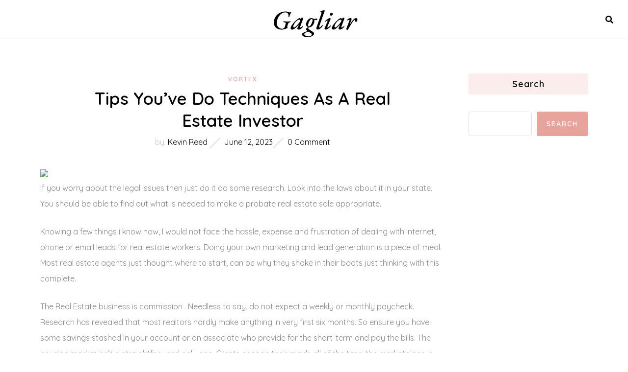

--- FILE ---
content_type: text/html; charset=UTF-8
request_url: https://gagliar.org/tips-youve-do-techniques-as-a-real-estate-investor/
body_size: 10046
content:
<!DOCTYPE HTML>
<html lang="en-US" prefix="og: https://ogp.me/ns#">
<head>
    <meta charset="UTF-8"/>
    <meta http-equiv="X-UA-Compatible" content="IE=edge"/>
    <meta name="viewport" content="width=device-width, initial-scale=1"/>
    
<!-- Search Engine Optimization by Rank Math - https://rankmath.com/ -->
<title>Tips You&#039;ve Do Techniques As A Real Estate Investor - Gagliar</title>
<meta name="description" content="If you worry about the legal issues then just do it do some research. Look into the laws about it in your state. You should be able to find out what is needed"/>
<meta name="robots" content="index, follow, max-snippet:-1, max-video-preview:-1, max-image-preview:large"/>
<link rel="canonical" href="https://gagliar.org/tips-youve-do-techniques-as-a-real-estate-investor/" />
<meta property="og:locale" content="en_US" />
<meta property="og:type" content="article" />
<meta property="og:title" content="Tips You&#039;ve Do Techniques As A Real Estate Investor - Gagliar" />
<meta property="og:description" content="If you worry about the legal issues then just do it do some research. Look into the laws about it in your state. You should be able to find out what is needed" />
<meta property="og:url" content="https://gagliar.org/tips-youve-do-techniques-as-a-real-estate-investor/" />
<meta property="og:site_name" content="Gagliar" />
<meta property="article:section" content="Vortex" />
<meta property="article:published_time" content="2023-06-12T23:22:35+00:00" />
<meta name="twitter:card" content="summary_large_image" />
<meta name="twitter:title" content="Tips You&#039;ve Do Techniques As A Real Estate Investor - Gagliar" />
<meta name="twitter:description" content="If you worry about the legal issues then just do it do some research. Look into the laws about it in your state. You should be able to find out what is needed" />
<meta name="twitter:label1" content="Written by" />
<meta name="twitter:data1" content="Kevin Reed" />
<meta name="twitter:label2" content="Time to read" />
<meta name="twitter:data2" content="2 minutes" />
<script type="application/ld+json" class="rank-math-schema">{"@context":"https://schema.org","@graph":[{"@type":["Person","Organization"],"@id":"https://gagliar.org/#person","name":"Gagliar"},{"@type":"WebSite","@id":"https://gagliar.org/#website","url":"https://gagliar.org","name":"Gagliar","publisher":{"@id":"https://gagliar.org/#person"},"inLanguage":"en-US"},{"@type":"ImageObject","@id":"https://www.langrealty.com/uploads/colonial.jpg","url":"https://www.langrealty.com/uploads/colonial.jpg","width":"200","height":"200","inLanguage":"en-US"},{"@type":"WebPage","@id":"https://gagliar.org/tips-youve-do-techniques-as-a-real-estate-investor/#webpage","url":"https://gagliar.org/tips-youve-do-techniques-as-a-real-estate-investor/","name":"Tips You&#039;ve Do Techniques As A Real Estate Investor - Gagliar","datePublished":"2023-06-12T23:22:35+00:00","dateModified":"2023-06-12T23:22:35+00:00","isPartOf":{"@id":"https://gagliar.org/#website"},"primaryImageOfPage":{"@id":"https://www.langrealty.com/uploads/colonial.jpg"},"inLanguage":"en-US"},{"@type":"Person","@id":"https://gagliar.org/author/kevinreed/","name":"Kevin Reed","url":"https://gagliar.org/author/kevinreed/","image":{"@type":"ImageObject","@id":"https://secure.gravatar.com/avatar/0b978b5a9fcb588ffa7620868ce3c47284129410b705e8ce2626ea7aaa1e8c17?s=96&amp;d=mm&amp;r=g","url":"https://secure.gravatar.com/avatar/0b978b5a9fcb588ffa7620868ce3c47284129410b705e8ce2626ea7aaa1e8c17?s=96&amp;d=mm&amp;r=g","caption":"Kevin Reed","inLanguage":"en-US"},"sameAs":["https://gagliar.org"]},{"@type":"BlogPosting","headline":"Tips You&#039;ve Do Techniques As A Real Estate Investor - Gagliar","datePublished":"2023-06-12T23:22:35+00:00","dateModified":"2023-06-12T23:22:35+00:00","articleSection":"Vortex","author":{"@id":"https://gagliar.org/author/kevinreed/","name":"Kevin Reed"},"publisher":{"@id":"https://gagliar.org/#person"},"description":"If you worry about the legal issues then just do it do some research. Look into the laws about it in your state. You should be able to find out what is needed","name":"Tips You&#039;ve Do Techniques As A Real Estate Investor - Gagliar","@id":"https://gagliar.org/tips-youve-do-techniques-as-a-real-estate-investor/#richSnippet","isPartOf":{"@id":"https://gagliar.org/tips-youve-do-techniques-as-a-real-estate-investor/#webpage"},"image":{"@id":"https://www.langrealty.com/uploads/colonial.jpg"},"inLanguage":"en-US","mainEntityOfPage":{"@id":"https://gagliar.org/tips-youve-do-techniques-as-a-real-estate-investor/#webpage"}}]}</script>
<!-- /Rank Math WordPress SEO plugin -->

<link rel='dns-prefetch' href='//fonts.googleapis.com' />
<link rel="alternate" type="application/rss+xml" title="Gagliar &raquo; Feed" href="https://gagliar.org/feed/" />
<link rel="alternate" type="application/rss+xml" title="Gagliar &raquo; Comments Feed" href="https://gagliar.org/comments/feed/" />
<link rel="alternate" title="oEmbed (JSON)" type="application/json+oembed" href="https://gagliar.org/wp-json/oembed/1.0/embed?url=https%3A%2F%2Fgagliar.org%2Ftips-youve-do-techniques-as-a-real-estate-investor%2F" />
<link rel="alternate" title="oEmbed (XML)" type="text/xml+oembed" href="https://gagliar.org/wp-json/oembed/1.0/embed?url=https%3A%2F%2Fgagliar.org%2Ftips-youve-do-techniques-as-a-real-estate-investor%2F&#038;format=xml" />
<style id='wp-img-auto-sizes-contain-inline-css' type='text/css'>
img:is([sizes=auto i],[sizes^="auto," i]){contain-intrinsic-size:3000px 1500px}
/*# sourceURL=wp-img-auto-sizes-contain-inline-css */
</style>
<style id='wp-emoji-styles-inline-css' type='text/css'>

	img.wp-smiley, img.emoji {
		display: inline !important;
		border: none !important;
		box-shadow: none !important;
		height: 1em !important;
		width: 1em !important;
		margin: 0 0.07em !important;
		vertical-align: -0.1em !important;
		background: none !important;
		padding: 0 !important;
	}
/*# sourceURL=wp-emoji-styles-inline-css */
</style>
<style id='wp-block-library-inline-css' type='text/css'>
:root{--wp-block-synced-color:#7a00df;--wp-block-synced-color--rgb:122,0,223;--wp-bound-block-color:var(--wp-block-synced-color);--wp-editor-canvas-background:#ddd;--wp-admin-theme-color:#007cba;--wp-admin-theme-color--rgb:0,124,186;--wp-admin-theme-color-darker-10:#006ba1;--wp-admin-theme-color-darker-10--rgb:0,107,160.5;--wp-admin-theme-color-darker-20:#005a87;--wp-admin-theme-color-darker-20--rgb:0,90,135;--wp-admin-border-width-focus:2px}@media (min-resolution:192dpi){:root{--wp-admin-border-width-focus:1.5px}}.wp-element-button{cursor:pointer}:root .has-very-light-gray-background-color{background-color:#eee}:root .has-very-dark-gray-background-color{background-color:#313131}:root .has-very-light-gray-color{color:#eee}:root .has-very-dark-gray-color{color:#313131}:root .has-vivid-green-cyan-to-vivid-cyan-blue-gradient-background{background:linear-gradient(135deg,#00d084,#0693e3)}:root .has-purple-crush-gradient-background{background:linear-gradient(135deg,#34e2e4,#4721fb 50%,#ab1dfe)}:root .has-hazy-dawn-gradient-background{background:linear-gradient(135deg,#faaca8,#dad0ec)}:root .has-subdued-olive-gradient-background{background:linear-gradient(135deg,#fafae1,#67a671)}:root .has-atomic-cream-gradient-background{background:linear-gradient(135deg,#fdd79a,#004a59)}:root .has-nightshade-gradient-background{background:linear-gradient(135deg,#330968,#31cdcf)}:root .has-midnight-gradient-background{background:linear-gradient(135deg,#020381,#2874fc)}:root{--wp--preset--font-size--normal:16px;--wp--preset--font-size--huge:42px}.has-regular-font-size{font-size:1em}.has-larger-font-size{font-size:2.625em}.has-normal-font-size{font-size:var(--wp--preset--font-size--normal)}.has-huge-font-size{font-size:var(--wp--preset--font-size--huge)}.has-text-align-center{text-align:center}.has-text-align-left{text-align:left}.has-text-align-right{text-align:right}.has-fit-text{white-space:nowrap!important}#end-resizable-editor-section{display:none}.aligncenter{clear:both}.items-justified-left{justify-content:flex-start}.items-justified-center{justify-content:center}.items-justified-right{justify-content:flex-end}.items-justified-space-between{justify-content:space-between}.screen-reader-text{border:0;clip-path:inset(50%);height:1px;margin:-1px;overflow:hidden;padding:0;position:absolute;width:1px;word-wrap:normal!important}.screen-reader-text:focus{background-color:#ddd;clip-path:none;color:#444;display:block;font-size:1em;height:auto;left:5px;line-height:normal;padding:15px 23px 14px;text-decoration:none;top:5px;width:auto;z-index:100000}html :where(.has-border-color){border-style:solid}html :where([style*=border-top-color]){border-top-style:solid}html :where([style*=border-right-color]){border-right-style:solid}html :where([style*=border-bottom-color]){border-bottom-style:solid}html :where([style*=border-left-color]){border-left-style:solid}html :where([style*=border-width]){border-style:solid}html :where([style*=border-top-width]){border-top-style:solid}html :where([style*=border-right-width]){border-right-style:solid}html :where([style*=border-bottom-width]){border-bottom-style:solid}html :where([style*=border-left-width]){border-left-style:solid}html :where(img[class*=wp-image-]){height:auto;max-width:100%}:where(figure){margin:0 0 1em}html :where(.is-position-sticky){--wp-admin--admin-bar--position-offset:var(--wp-admin--admin-bar--height,0px)}@media screen and (max-width:600px){html :where(.is-position-sticky){--wp-admin--admin-bar--position-offset:0px}}

/*# sourceURL=wp-block-library-inline-css */
</style><style id='wp-block-search-inline-css' type='text/css'>
.wp-block-search__button{margin-left:10px;word-break:normal}.wp-block-search__button.has-icon{line-height:0}.wp-block-search__button svg{height:1.25em;min-height:24px;min-width:24px;width:1.25em;fill:currentColor;vertical-align:text-bottom}:where(.wp-block-search__button){border:1px solid #ccc;padding:6px 10px}.wp-block-search__inside-wrapper{display:flex;flex:auto;flex-wrap:nowrap;max-width:100%}.wp-block-search__label{width:100%}.wp-block-search.wp-block-search__button-only .wp-block-search__button{box-sizing:border-box;display:flex;flex-shrink:0;justify-content:center;margin-left:0;max-width:100%}.wp-block-search.wp-block-search__button-only .wp-block-search__inside-wrapper{min-width:0!important;transition-property:width}.wp-block-search.wp-block-search__button-only .wp-block-search__input{flex-basis:100%;transition-duration:.3s}.wp-block-search.wp-block-search__button-only.wp-block-search__searchfield-hidden,.wp-block-search.wp-block-search__button-only.wp-block-search__searchfield-hidden .wp-block-search__inside-wrapper{overflow:hidden}.wp-block-search.wp-block-search__button-only.wp-block-search__searchfield-hidden .wp-block-search__input{border-left-width:0!important;border-right-width:0!important;flex-basis:0;flex-grow:0;margin:0;min-width:0!important;padding-left:0!important;padding-right:0!important;width:0!important}:where(.wp-block-search__input){appearance:none;border:1px solid #949494;flex-grow:1;font-family:inherit;font-size:inherit;font-style:inherit;font-weight:inherit;letter-spacing:inherit;line-height:inherit;margin-left:0;margin-right:0;min-width:3rem;padding:8px;text-decoration:unset!important;text-transform:inherit}:where(.wp-block-search__button-inside .wp-block-search__inside-wrapper){background-color:#fff;border:1px solid #949494;box-sizing:border-box;padding:4px}:where(.wp-block-search__button-inside .wp-block-search__inside-wrapper) .wp-block-search__input{border:none;border-radius:0;padding:0 4px}:where(.wp-block-search__button-inside .wp-block-search__inside-wrapper) .wp-block-search__input:focus{outline:none}:where(.wp-block-search__button-inside .wp-block-search__inside-wrapper) :where(.wp-block-search__button){padding:4px 8px}.wp-block-search.aligncenter .wp-block-search__inside-wrapper{margin:auto}.wp-block[data-align=right] .wp-block-search.wp-block-search__button-only .wp-block-search__inside-wrapper{float:right}
/*# sourceURL=https://gagliar.org/wp-includes/blocks/search/style.min.css */
</style>
<style id='global-styles-inline-css' type='text/css'>
:root{--wp--preset--aspect-ratio--square: 1;--wp--preset--aspect-ratio--4-3: 4/3;--wp--preset--aspect-ratio--3-4: 3/4;--wp--preset--aspect-ratio--3-2: 3/2;--wp--preset--aspect-ratio--2-3: 2/3;--wp--preset--aspect-ratio--16-9: 16/9;--wp--preset--aspect-ratio--9-16: 9/16;--wp--preset--color--black: #000000;--wp--preset--color--cyan-bluish-gray: #abb8c3;--wp--preset--color--white: #ffffff;--wp--preset--color--pale-pink: #f78da7;--wp--preset--color--vivid-red: #cf2e2e;--wp--preset--color--luminous-vivid-orange: #ff6900;--wp--preset--color--luminous-vivid-amber: #fcb900;--wp--preset--color--light-green-cyan: #7bdcb5;--wp--preset--color--vivid-green-cyan: #00d084;--wp--preset--color--pale-cyan-blue: #8ed1fc;--wp--preset--color--vivid-cyan-blue: #0693e3;--wp--preset--color--vivid-purple: #9b51e0;--wp--preset--gradient--vivid-cyan-blue-to-vivid-purple: linear-gradient(135deg,rgb(6,147,227) 0%,rgb(155,81,224) 100%);--wp--preset--gradient--light-green-cyan-to-vivid-green-cyan: linear-gradient(135deg,rgb(122,220,180) 0%,rgb(0,208,130) 100%);--wp--preset--gradient--luminous-vivid-amber-to-luminous-vivid-orange: linear-gradient(135deg,rgb(252,185,0) 0%,rgb(255,105,0) 100%);--wp--preset--gradient--luminous-vivid-orange-to-vivid-red: linear-gradient(135deg,rgb(255,105,0) 0%,rgb(207,46,46) 100%);--wp--preset--gradient--very-light-gray-to-cyan-bluish-gray: linear-gradient(135deg,rgb(238,238,238) 0%,rgb(169,184,195) 100%);--wp--preset--gradient--cool-to-warm-spectrum: linear-gradient(135deg,rgb(74,234,220) 0%,rgb(151,120,209) 20%,rgb(207,42,186) 40%,rgb(238,44,130) 60%,rgb(251,105,98) 80%,rgb(254,248,76) 100%);--wp--preset--gradient--blush-light-purple: linear-gradient(135deg,rgb(255,206,236) 0%,rgb(152,150,240) 100%);--wp--preset--gradient--blush-bordeaux: linear-gradient(135deg,rgb(254,205,165) 0%,rgb(254,45,45) 50%,rgb(107,0,62) 100%);--wp--preset--gradient--luminous-dusk: linear-gradient(135deg,rgb(255,203,112) 0%,rgb(199,81,192) 50%,rgb(65,88,208) 100%);--wp--preset--gradient--pale-ocean: linear-gradient(135deg,rgb(255,245,203) 0%,rgb(182,227,212) 50%,rgb(51,167,181) 100%);--wp--preset--gradient--electric-grass: linear-gradient(135deg,rgb(202,248,128) 0%,rgb(113,206,126) 100%);--wp--preset--gradient--midnight: linear-gradient(135deg,rgb(2,3,129) 0%,rgb(40,116,252) 100%);--wp--preset--font-size--small: 13px;--wp--preset--font-size--medium: 20px;--wp--preset--font-size--large: 36px;--wp--preset--font-size--x-large: 42px;--wp--preset--spacing--20: 0.44rem;--wp--preset--spacing--30: 0.67rem;--wp--preset--spacing--40: 1rem;--wp--preset--spacing--50: 1.5rem;--wp--preset--spacing--60: 2.25rem;--wp--preset--spacing--70: 3.38rem;--wp--preset--spacing--80: 5.06rem;--wp--preset--shadow--natural: 6px 6px 9px rgba(0, 0, 0, 0.2);--wp--preset--shadow--deep: 12px 12px 50px rgba(0, 0, 0, 0.4);--wp--preset--shadow--sharp: 6px 6px 0px rgba(0, 0, 0, 0.2);--wp--preset--shadow--outlined: 6px 6px 0px -3px rgb(255, 255, 255), 6px 6px rgb(0, 0, 0);--wp--preset--shadow--crisp: 6px 6px 0px rgb(0, 0, 0);}:where(.is-layout-flex){gap: 0.5em;}:where(.is-layout-grid){gap: 0.5em;}body .is-layout-flex{display: flex;}.is-layout-flex{flex-wrap: wrap;align-items: center;}.is-layout-flex > :is(*, div){margin: 0;}body .is-layout-grid{display: grid;}.is-layout-grid > :is(*, div){margin: 0;}:where(.wp-block-columns.is-layout-flex){gap: 2em;}:where(.wp-block-columns.is-layout-grid){gap: 2em;}:where(.wp-block-post-template.is-layout-flex){gap: 1.25em;}:where(.wp-block-post-template.is-layout-grid){gap: 1.25em;}.has-black-color{color: var(--wp--preset--color--black) !important;}.has-cyan-bluish-gray-color{color: var(--wp--preset--color--cyan-bluish-gray) !important;}.has-white-color{color: var(--wp--preset--color--white) !important;}.has-pale-pink-color{color: var(--wp--preset--color--pale-pink) !important;}.has-vivid-red-color{color: var(--wp--preset--color--vivid-red) !important;}.has-luminous-vivid-orange-color{color: var(--wp--preset--color--luminous-vivid-orange) !important;}.has-luminous-vivid-amber-color{color: var(--wp--preset--color--luminous-vivid-amber) !important;}.has-light-green-cyan-color{color: var(--wp--preset--color--light-green-cyan) !important;}.has-vivid-green-cyan-color{color: var(--wp--preset--color--vivid-green-cyan) !important;}.has-pale-cyan-blue-color{color: var(--wp--preset--color--pale-cyan-blue) !important;}.has-vivid-cyan-blue-color{color: var(--wp--preset--color--vivid-cyan-blue) !important;}.has-vivid-purple-color{color: var(--wp--preset--color--vivid-purple) !important;}.has-black-background-color{background-color: var(--wp--preset--color--black) !important;}.has-cyan-bluish-gray-background-color{background-color: var(--wp--preset--color--cyan-bluish-gray) !important;}.has-white-background-color{background-color: var(--wp--preset--color--white) !important;}.has-pale-pink-background-color{background-color: var(--wp--preset--color--pale-pink) !important;}.has-vivid-red-background-color{background-color: var(--wp--preset--color--vivid-red) !important;}.has-luminous-vivid-orange-background-color{background-color: var(--wp--preset--color--luminous-vivid-orange) !important;}.has-luminous-vivid-amber-background-color{background-color: var(--wp--preset--color--luminous-vivid-amber) !important;}.has-light-green-cyan-background-color{background-color: var(--wp--preset--color--light-green-cyan) !important;}.has-vivid-green-cyan-background-color{background-color: var(--wp--preset--color--vivid-green-cyan) !important;}.has-pale-cyan-blue-background-color{background-color: var(--wp--preset--color--pale-cyan-blue) !important;}.has-vivid-cyan-blue-background-color{background-color: var(--wp--preset--color--vivid-cyan-blue) !important;}.has-vivid-purple-background-color{background-color: var(--wp--preset--color--vivid-purple) !important;}.has-black-border-color{border-color: var(--wp--preset--color--black) !important;}.has-cyan-bluish-gray-border-color{border-color: var(--wp--preset--color--cyan-bluish-gray) !important;}.has-white-border-color{border-color: var(--wp--preset--color--white) !important;}.has-pale-pink-border-color{border-color: var(--wp--preset--color--pale-pink) !important;}.has-vivid-red-border-color{border-color: var(--wp--preset--color--vivid-red) !important;}.has-luminous-vivid-orange-border-color{border-color: var(--wp--preset--color--luminous-vivid-orange) !important;}.has-luminous-vivid-amber-border-color{border-color: var(--wp--preset--color--luminous-vivid-amber) !important;}.has-light-green-cyan-border-color{border-color: var(--wp--preset--color--light-green-cyan) !important;}.has-vivid-green-cyan-border-color{border-color: var(--wp--preset--color--vivid-green-cyan) !important;}.has-pale-cyan-blue-border-color{border-color: var(--wp--preset--color--pale-cyan-blue) !important;}.has-vivid-cyan-blue-border-color{border-color: var(--wp--preset--color--vivid-cyan-blue) !important;}.has-vivid-purple-border-color{border-color: var(--wp--preset--color--vivid-purple) !important;}.has-vivid-cyan-blue-to-vivid-purple-gradient-background{background: var(--wp--preset--gradient--vivid-cyan-blue-to-vivid-purple) !important;}.has-light-green-cyan-to-vivid-green-cyan-gradient-background{background: var(--wp--preset--gradient--light-green-cyan-to-vivid-green-cyan) !important;}.has-luminous-vivid-amber-to-luminous-vivid-orange-gradient-background{background: var(--wp--preset--gradient--luminous-vivid-amber-to-luminous-vivid-orange) !important;}.has-luminous-vivid-orange-to-vivid-red-gradient-background{background: var(--wp--preset--gradient--luminous-vivid-orange-to-vivid-red) !important;}.has-very-light-gray-to-cyan-bluish-gray-gradient-background{background: var(--wp--preset--gradient--very-light-gray-to-cyan-bluish-gray) !important;}.has-cool-to-warm-spectrum-gradient-background{background: var(--wp--preset--gradient--cool-to-warm-spectrum) !important;}.has-blush-light-purple-gradient-background{background: var(--wp--preset--gradient--blush-light-purple) !important;}.has-blush-bordeaux-gradient-background{background: var(--wp--preset--gradient--blush-bordeaux) !important;}.has-luminous-dusk-gradient-background{background: var(--wp--preset--gradient--luminous-dusk) !important;}.has-pale-ocean-gradient-background{background: var(--wp--preset--gradient--pale-ocean) !important;}.has-electric-grass-gradient-background{background: var(--wp--preset--gradient--electric-grass) !important;}.has-midnight-gradient-background{background: var(--wp--preset--gradient--midnight) !important;}.has-small-font-size{font-size: var(--wp--preset--font-size--small) !important;}.has-medium-font-size{font-size: var(--wp--preset--font-size--medium) !important;}.has-large-font-size{font-size: var(--wp--preset--font-size--large) !important;}.has-x-large-font-size{font-size: var(--wp--preset--font-size--x-large) !important;}
/*# sourceURL=global-styles-inline-css */
</style>

<style id='classic-theme-styles-inline-css' type='text/css'>
/*! This file is auto-generated */
.wp-block-button__link{color:#fff;background-color:#32373c;border-radius:9999px;box-shadow:none;text-decoration:none;padding:calc(.667em + 2px) calc(1.333em + 2px);font-size:1.125em}.wp-block-file__button{background:#32373c;color:#fff;text-decoration:none}
/*# sourceURL=/wp-includes/css/classic-themes.min.css */
</style>
<link rel='stylesheet' id='auliettalite-googlefonts-css' href='//fonts.googleapis.com/css?family=Quicksand%3A400%2C400i%2C600%7CEB+Garamond%3A500i&#038;subset=latin%2Clatin-ext' type='text/css' media='all' />
<link rel='stylesheet' id='bootstrap-css' href='https://gagliar.org/wp-content/themes/auliettalite/libs/bootstrap/bootstrap.min.css?ver=6.9' type='text/css' media='all' />
<link rel='stylesheet' id='azura-font-awesome-css' href='https://gagliar.org/wp-content/themes/auliettalite/libs/font-awesome/css/all.min.css?ver=6.9' type='text/css' media='all' />
<link rel='stylesheet' id='chosen-css' href='https://gagliar.org/wp-content/themes/auliettalite/libs/chosen/chosen.css?ver=6.9' type='text/css' media='all' />
<link rel='stylesheet' id='auliettalite-style-css' href='https://gagliar.org/wp-content/themes/auliettalite/style.css?ver=6.9' type='text/css' media='all' />
<link rel='stylesheet' id='auliettalite-theme-style-css' href='https://gagliar.org/wp-content/themes/auliettalite/assets/css/theme.css?ver=9198' type='text/css' media='all' />
<script type="text/javascript" src="https://gagliar.org/wp-includes/js/jquery/jquery.min.js?ver=3.7.1" id="jquery-core-js"></script>
<script type="text/javascript" src="https://gagliar.org/wp-includes/js/jquery/jquery-migrate.min.js?ver=3.4.1" id="jquery-migrate-js"></script>
<link rel="https://api.w.org/" href="https://gagliar.org/wp-json/" /><link rel="alternate" title="JSON" type="application/json" href="https://gagliar.org/wp-json/wp/v2/posts/3700" /><link rel="EditURI" type="application/rsd+xml" title="RSD" href="https://gagliar.org/xmlrpc.php?rsd" />
<meta name="generator" content="WordPress 6.9" />
<link rel='shortlink' href='https://gagliar.org/?p=3700' />
<meta name="bmi-version" content="2.0.0" />      <script defer type="text/javascript" id="bmip-js-inline-remove-js">
        function objectToQueryString(obj){
          return Object.keys(obj).map(key => key + '=' + obj[key]).join('&');
        }

        function globalBMIKeepAlive() {
          let xhr = new XMLHttpRequest();
          let data = { action: "bmip_keepalive", token: "bmip", f: "refresh" };
          let url = 'https://gagliar.org/wp-admin/admin-ajax.php' + '?' + objectToQueryString(data);
          xhr.open('POST', url, true);
          xhr.setRequestHeader("X-Requested-With", "XMLHttpRequest");
          xhr.onreadystatechange = function () {
            if (xhr.readyState === 4) {
              let response;
              if (response = JSON.parse(xhr.responseText)) {
                if (typeof response.status != 'undefined' && response.status === 'success') {
                  //setTimeout(globalBMIKeepAlive, 3000);
                } else {
                  //setTimeout(globalBMIKeepAlive, 20000);
                }
              }
            }
          };

          xhr.send(JSON.stringify(data));
        }

        document.querySelector('#bmip-js-inline-remove-js').remove();
      </script>
      </head>
<body class="wp-singular post-template-default single single-post postid-3700 single-format-standard wp-theme-auliettalite">
        <a class="skip-link screen-reader-text" href="#content">
    Skip to content</a>
    <div class="body-overlay"></div>
    <header id="auliettalite-header" class="header">
        <div class="header-wrapper container-wrapper">
            <div class="header-main">
                <div class="auliettalite-logo"> 
	<div class="inner-logo">
						<p class="site-title"><a href="https://gagliar.org/">Gagliar</a></p>
					</div>
</div>                <div class="header-left header-social">
                                    </div>
                <div class="header-mainmenu">
                    <a href="javascript:void(0)" class="menu-touch d-md-block d-lg-none">
                        <div class="menu-toggle">
                            <span></span>
                            <span></span>
                            <span></span>
                        </div>
                    </a>
                    <div id="nav-wrapper" class="auliettalite-main-nav nav-main">
                        <div class="auliettalite-main-menu"></div>
                    </div>
                </div>
                <div class="header-right">
                    <div class="search-header">
    <a class="touch-search" href="javascript:void(0)"><i class="fa fa-search"></i></a>
    <div class="seach-box">
    	<div class="search-inner">
            <a href="javascript:script(0)" class="btn-close"></a>
		    <form role="search" method="get" class="searchform" action="https://gagliar.org/">
	<input type="text" class="text" placeholder="Search &amp; hit enter..." name="s" />
	<button type="submit" name="submit_search" class="button-search"><i class="fa fa-search"></i></button>
</form>    	</div>
    </div>
</div>                </div>
            </div>
        </div>
    </header>
    <div id="content" class="auliettalite-primary">    
<div class="main-contaier">
    <div class="container">
        <div class="row wrapper-content g-xl-5">
            <div class="main-content has-sidebar col-xl-9 col-lg-8 col-md-12">
                                <div class="auliettalite-post-single">
                    <article class="post-single post-3700 post type-post status-publish format-standard hentry category-vortex">
                        <div class="single-header">
                            <div class="post-cats"><a href="https://gagliar.org/category/vortex/" rel="category tag">Vortex</a></div>
                            <h1 class="post-title">Tips You&#8217;ve Do Techniques As A Real Estate Investor</h1>
                            <div class="post-meta">
	<div class="ath-post">
		<span>by: </span>Kevin Reed	</div>
	<div class="date-post">June 12, 2023</div>
    <div class="comment-number">
    	0 Comment    </div>
</div>                        </div>
                                                <div class="post-content">
                            <p><img decoding="async" width="410" src="https://www.langrealty.com/uploads/colonial.jpg" /><br />If you worry about the legal issues then just do it do some research. Look into the laws about it in your state. You should be able to find out what is needed to make a probate real estate sale appropriate.</p>
<p>Knowing a few things i know now, I would not face the hassle, expense and frustration of dealing with internet, phone or email leads for real estate workers. Doing your own marketing and lead generation is a piece of meal. Most real estate agents just thought where to start, can be why they shake in their boots just thinking with this complete.</p>
<p>The Real Estate business is commission . Needless to say, do not expect a weekly or monthly paycheck. Research has revealed that most realtors hardly make anything in very first six months. So ensure you have some savings stashed in your account or an associate who provide for the short-term and pay the bills. The housing market isn&#8217;t a straightforward only one. Clients change their minds all of the time; the marketplace is stable today and crazy later today. Furthermore, it simply might all you have to more than 10-15 days to receive your commissions even if you have had closed an issue.</p>
<p>Always interview more than a single agent when contemplating listing your room. It&#8217;s nice to like the family that you&#8217;re by using. But, when selling a property as valuable as your home, have got a that obtain full estimate. The best method to do well-liked to get yourself a number of real estate targeted traffic to evaluate your home.</p>
<p>He is not often considered for a number one man role in Hollywood but rather he is relegated to villain assignments. Oh and with way, he starred in 27 television and movies in the year of 2010! Not bad regarding who is Pigeon Holed.</p>
<p>What if there was a way to keep people we will keep you you? To shut the door on a variety of Real Estate and give full attention to one particular type. To have them call you because you are considered a specialist in wedding and reception Real Estate? To be able to a Niche!</p>
<p>Second of all, statistics about house prices and number of new starts paint a picture of accessible products .. Those are yesterday&#8217;s figures. Yesterday&#8217;s average expenditure is based on yesterday&#8217;s sales, which centered on yesterday&#8217;s population trends, etc, and many others.</p>
<p><a href="http://modernlivingre.com/" target="_blank" rel="noopener">Palm Beach condos with private beach access</a></p>
                        </div>
                        <div class="post-footer">
                                                        <div class="wrap-share">
	<span class="share-title">Share :</span>
	<div class="share-buttons">
	    <a target="_blank" href="https://www.facebook.com/sharer/sharer.php?u=https://gagliar.org/tips-youve-do-techniques-as-a-real-estate-investor/"><i class="fab fa-facebook-f"></i></a>
		<a title="Click to share this post on Twitter" href="https://twitter.com/intent/tweet?text=Currently%20reading%20Tips%20You&#8217;ve%20Do%20Techniques%20As%20A%20Real%20Estate%20Investor&#038;url=https://gagliar.org/tips-youve-do-techniques-as-a-real-estate-investor/" target="_blank" rel="noopener noreferrer">
			<i class="fab fa-twitter"></i>
		</a>
	    <a target="_blank" href="https://pinterest.com/pin/create/button/?url=https://gagliar.org/tips-youve-do-techniques-as-a-real-estate-investor/&#038;media=&#038;description=Tips%20You&#8217;ve%20Do%20Techniques%20As%20A%20Real%20Estate%20Investor"><i class="fab fa-pinterest"></i></a>
	    <a target="_blank" href="http://www.linkedin.com/shareArticle?mini=true&#038;url=https://gagliar.org/tips-youve-do-techniques-as-a-real-estate-investor/&#038;title=Tips%20You&#8217;ve%20Do%20Techniques%20As%20A%20Real%20Estate%20Investor&#038;source=Gagliar"><i class="fab fa-linkedin-in"></i></a>
	</div>
</div>                        </div>
                    </article>
                                                                            </div>
                            </div>
                        <div class="col-md-12 col-xl-3 col-lg-4">
            <aside id="sidebar" class="sidebar">
	<div class="inner-sidebar">
	<div id="block-2" class="widget widget_block widget_search"><form role="search" method="get" action="https://gagliar.org/" class="wp-block-search__button-outside wp-block-search__text-button wp-block-search"    ><label class="wp-block-search__label" for="wp-block-search__input-1" >Search</label><div class="wp-block-search__inside-wrapper" ><input class="wp-block-search__input" id="wp-block-search__input-1" placeholder="" value="" type="search" name="s" required /><button aria-label="Search" class="wp-block-search__button wp-element-button" type="submit" >Search</button></div></form></div>	</div>
</aside>
            </div>
                    </div>
    </div>
</div>
</div><!-- #auliettalite-primary -->
<footer id="auliettalite-footer" class="footer">
    <div class="ins-footer">
            </div>
    <div class="main-footer">
        <div class="container">
            <div class="auliettalite-menu-footer">
                <div class="menu-footer"></div>
            </div>
            <div class="footer-copyright">
                            </div>
            <a href="javascript:void(0)" class="backtotop"><i class="fas fa-arrow-up"></i></a>
        </div>
    </div>
</footer>
<script type="speculationrules">
{"prefetch":[{"source":"document","where":{"and":[{"href_matches":"/*"},{"not":{"href_matches":["/wp-*.php","/wp-admin/*","/wp-content/uploads/*","/wp-content/*","/wp-content/plugins/*","/wp-content/themes/auliettalite/*","/*\\?(.+)"]}},{"not":{"selector_matches":"a[rel~=\"nofollow\"]"}},{"not":{"selector_matches":".no-prefetch, .no-prefetch a"}}]},"eagerness":"conservative"}]}
</script>
<script type="text/javascript" src="https://gagliar.org/wp-content/themes/auliettalite/libs/fitvids/fitvids.js?ver=6.9" id="fitvids-js"></script>
<script type="text/javascript" src="https://gagliar.org/wp-content/themes/auliettalite/libs/chosen/chosen.js?ver=6.9" id="chosen-js"></script>
<script type="text/javascript" src="https://gagliar.org/wp-includes/js/imagesloaded.min.js?ver=5.0.0" id="imagesloaded-js"></script>
<script type="text/javascript" src="https://gagliar.org/wp-content/themes/auliettalite/assets/js/theme-scripts.js?ver=6.9" id="auliettalite-scripts-js"></script>
<script type="text/javascript" src="https://gagliar.org/wp-includes/js/comment-reply.min.js?ver=6.9" id="comment-reply-js" async="async" data-wp-strategy="async" fetchpriority="low"></script>
<script id="wp-emoji-settings" type="application/json">
{"baseUrl":"https://s.w.org/images/core/emoji/17.0.2/72x72/","ext":".png","svgUrl":"https://s.w.org/images/core/emoji/17.0.2/svg/","svgExt":".svg","source":{"concatemoji":"https://gagliar.org/wp-includes/js/wp-emoji-release.min.js?ver=6.9"}}
</script>
<script type="module">
/* <![CDATA[ */
/*! This file is auto-generated */
const a=JSON.parse(document.getElementById("wp-emoji-settings").textContent),o=(window._wpemojiSettings=a,"wpEmojiSettingsSupports"),s=["flag","emoji"];function i(e){try{var t={supportTests:e,timestamp:(new Date).valueOf()};sessionStorage.setItem(o,JSON.stringify(t))}catch(e){}}function c(e,t,n){e.clearRect(0,0,e.canvas.width,e.canvas.height),e.fillText(t,0,0);t=new Uint32Array(e.getImageData(0,0,e.canvas.width,e.canvas.height).data);e.clearRect(0,0,e.canvas.width,e.canvas.height),e.fillText(n,0,0);const a=new Uint32Array(e.getImageData(0,0,e.canvas.width,e.canvas.height).data);return t.every((e,t)=>e===a[t])}function p(e,t){e.clearRect(0,0,e.canvas.width,e.canvas.height),e.fillText(t,0,0);var n=e.getImageData(16,16,1,1);for(let e=0;e<n.data.length;e++)if(0!==n.data[e])return!1;return!0}function u(e,t,n,a){switch(t){case"flag":return n(e,"\ud83c\udff3\ufe0f\u200d\u26a7\ufe0f","\ud83c\udff3\ufe0f\u200b\u26a7\ufe0f")?!1:!n(e,"\ud83c\udde8\ud83c\uddf6","\ud83c\udde8\u200b\ud83c\uddf6")&&!n(e,"\ud83c\udff4\udb40\udc67\udb40\udc62\udb40\udc65\udb40\udc6e\udb40\udc67\udb40\udc7f","\ud83c\udff4\u200b\udb40\udc67\u200b\udb40\udc62\u200b\udb40\udc65\u200b\udb40\udc6e\u200b\udb40\udc67\u200b\udb40\udc7f");case"emoji":return!a(e,"\ud83e\u1fac8")}return!1}function f(e,t,n,a){let r;const o=(r="undefined"!=typeof WorkerGlobalScope&&self instanceof WorkerGlobalScope?new OffscreenCanvas(300,150):document.createElement("canvas")).getContext("2d",{willReadFrequently:!0}),s=(o.textBaseline="top",o.font="600 32px Arial",{});return e.forEach(e=>{s[e]=t(o,e,n,a)}),s}function r(e){var t=document.createElement("script");t.src=e,t.defer=!0,document.head.appendChild(t)}a.supports={everything:!0,everythingExceptFlag:!0},new Promise(t=>{let n=function(){try{var e=JSON.parse(sessionStorage.getItem(o));if("object"==typeof e&&"number"==typeof e.timestamp&&(new Date).valueOf()<e.timestamp+604800&&"object"==typeof e.supportTests)return e.supportTests}catch(e){}return null}();if(!n){if("undefined"!=typeof Worker&&"undefined"!=typeof OffscreenCanvas&&"undefined"!=typeof URL&&URL.createObjectURL&&"undefined"!=typeof Blob)try{var e="postMessage("+f.toString()+"("+[JSON.stringify(s),u.toString(),c.toString(),p.toString()].join(",")+"));",a=new Blob([e],{type:"text/javascript"});const r=new Worker(URL.createObjectURL(a),{name:"wpTestEmojiSupports"});return void(r.onmessage=e=>{i(n=e.data),r.terminate(),t(n)})}catch(e){}i(n=f(s,u,c,p))}t(n)}).then(e=>{for(const n in e)a.supports[n]=e[n],a.supports.everything=a.supports.everything&&a.supports[n],"flag"!==n&&(a.supports.everythingExceptFlag=a.supports.everythingExceptFlag&&a.supports[n]);var t;a.supports.everythingExceptFlag=a.supports.everythingExceptFlag&&!a.supports.flag,a.supports.everything||((t=a.source||{}).concatemoji?r(t.concatemoji):t.wpemoji&&t.twemoji&&(r(t.twemoji),r(t.wpemoji)))});
//# sourceURL=https://gagliar.org/wp-includes/js/wp-emoji-loader.min.js
/* ]]> */
</script>
    
<script defer src="https://static.cloudflareinsights.com/beacon.min.js/vcd15cbe7772f49c399c6a5babf22c1241717689176015" integrity="sha512-ZpsOmlRQV6y907TI0dKBHq9Md29nnaEIPlkf84rnaERnq6zvWvPUqr2ft8M1aS28oN72PdrCzSjY4U6VaAw1EQ==" data-cf-beacon='{"version":"2024.11.0","token":"2fb04835daf341d49202ef1ad8d94dc6","r":1,"server_timing":{"name":{"cfCacheStatus":true,"cfEdge":true,"cfExtPri":true,"cfL4":true,"cfOrigin":true,"cfSpeedBrain":true},"location_startswith":null}}' crossorigin="anonymous"></script>
</body>
</html>

--- FILE ---
content_type: text/css
request_url: https://gagliar.org/wp-content/themes/auliettalite/style.css?ver=6.9
body_size: 3042
content:
/*------------------------------------------------------------------/*
Theme Name: Auliettalite
Theme URI: https://azuratheme.com/downloads/auliettalite-free-wordpress-theme/
Description: Blog & Magazine WordPress Theme
Author URI: https://azuratheme.com
Author: AzuraTheme
Version: 1.0.3
License: GNU General Public License v2 or later
License URI: http://www.gnu.org/licenses/gpl-2.0.html
Text domain: auliettalite
Tags: blog, news, custom-colors
Tested up to: 5.8
Requires PHP: 7.3
/*--------------------------/*
/* -----------------------
		STYLE GENERAL
-------------------------- */
:root {
  --accent-color: #e8a49c;
  --accent-color-rgb : 232,164,156;
  --font-body: 'Quicksand';
  --font-headding: 'Quicksand';
  --font-headding-second: 'EB Garamond';
  --color-headding: #000;
  --color-text: #888;
  --color-secondary: #ddd;
  --font-weight-headding: 600;
}
body{
	font-family: var(--font-body);
	font-size: 16px;
	color: var(--color-text);
	line-height: 2;
	background: #fff;
}
h1,h2,h3,h4,h5,h6{
	font-family: var(--font-headding);
	font-weight: var(--font-weight-headding);
	color: var(--color-headding);
	margin-top: 0;
	margin-bottom: 20px;
	line-height: 1.3em;
}
h1{
	font-size: 35px;
}
h2{
	font-size: 32px;
}
h3{
	font-size: 28px;
}
h4{
	font-size: 20px;
}
h5{
	font-size: 18px;
}
h6{font-size: 16px;}
a{
	color: var(--accent-color);
	-webkit-transition: all 0.3s ease 0s;
	-o-transition: all 0.3s ease 0s;
	transition: all 0.3s ease 0s;
	text-decoration: none;
}
a:hover, a:focus{
	outline: none;
	color: var(--accent-color);
}
p{margin-bottom: 25px}
img{
	max-width: 100%;
	height: auto;
}
ul,ol{margin: 0;}
.post-content ul, .post-content ol, .page-excerpt ul, .page-excerpt ol{
	margin-bottom: 25px;
}
ul ul, ol ol, ul ol, ol ul{padding-left: 30px;}
.auliettalite-button, button, .button, input[type="submit"],.elementor-button,
.wp-block-search .wp-block-search__button{
	text-transform: uppercase;
	text-align: center;
	padding: 13px 35px;
	font-size: 14px;
	line-height: 24px;
	border: none;
	background: var(--accent-color);
	color: #fff;
	display: inline-block;
	letter-spacing: 2px;
	font-family: var(--font-headding);
	font-weight: var(--font-weight-headding);
	-webkit-transition: all 0.3s ease 0s;
	-o-transition: all 0.3s ease 0s;
	transition: all 0.3s ease 0s;
	border-radius: 3px;
	-webkit-border-radius: 3px;
	-moz-border-radius: 3px;
	cursor: pointer;
	text-transform: uppercase;
}
.auliettalite-button:hover, button:hover, .button:hover, input[type="submit"]:hover,
.auliettalite-button:focus, button:focus, .button:focus, input[type="submit"]:focus, .elementor-button:focus,
.wp-block-search .wp-block-search__button: focus{
	opacity: 0.8;
}
.elementor-button-wrapper .elementor-button{font-size: 12px;}
.elementor-button-wrapper .elementor-button.elementor-size-md{font-size: 14px;}
.elementor-button-wrapper .elementor-button.elementor-size-lg{font-size: 16px;}
.elementor-button-wrapper .elementor-button.elementor-size-xl{font-size: 18px;}
input[type="text"], input[type="email"], 
input[type="search"], input[type="password"],
textarea, input[type="tel"], .wp-block-search .wp-block-search__input{
	border: 1px solid var(--color-secondary);
	background: #fff;
	padding: 12px 18px;
	line-height: 24px;
	color: inherit;
	width: 100%;
	border-radius: 5px;
	-webkit-border-radius: 5px;
	-moz-border-radius: 5px;
}
input:-webkit-autofill,
input:-webkit-autofill:hover, 
input:-webkit-autofill:focus, 
input:-webkit-autofill:active,
textarea:-webkit-autofill,
textarea:-webkit-autofill:hover,
textarea:-webkit-autofill:focus,
select:-webkit-autofill,
select:-webkit-autofill:hover,
select:-webkit-autofill:focus{
	background-color: transparent!important;
	-webkit-text-fill-color: inherit;
	-webkit-box-shadow: 0 0 0px 1000px transparent inset;
  	transition: background-color 5000s ease-in-out 0s;
}
textarea{min-height: 200px;}
blockquote{padding-left: 15px}
select{
	border: 1px solid var(--color-secondary);
	padding: 12px 18px;
	line-height: 24px;
	color: inherit;
	width: 100%;
	font-size: 15px;
	 -webkit-appearance: none; 
   -moz-appearance: none;
   appearance: none;
	background-color: transparent;
   background-image: url(assets/images/select.png);
   background-repeat: no-repeat;
   background-position: 95% center;
}
select:focus{
	outline: none;
}
::-webkit-input-placeholder {
   color: inherit;
   opacity: 1;
}
:-moz-placeholder {
   color: inherit;
   opacity: 1;  
}
::-moz-placeholder {
   color: inherit;
   opacity: 1;  
}
:-ms-input-placeholder {  
   color: inherit;
   opacity: 1;  
}
iframe{
	max-width: 100%
}
abbr[data-original-title], abbr[title] {
	cursor: help;
	border-bottom: none;
}
*:focus,  a:focus{
	outline: 1px dashed var(--accent-color);
	border-radius: 0;
	outline-offset: -1px;
}
/* Select chosen */
.chosen-container{
	min-width: 270px;
  width: 100%!important;
}
.chosen-container-single .chosen-single{
  box-shadow: none;
  -moz-box-shadow:none;
  -webkit-box-shadow:none;
  background: none;
  border-color: #ddd;
  -webkit-border-radius: 3px;
  -moz-border-radius: 3px;
  -ms-border-radius: 3px;
  -o-border-radius: 3px;
  border-radius: 3px;
  height: auto;
  line-height: 24px;
  padding: 12px 18px;
  color: inherit;
}
.chosen-container-active.chosen-with-drop .chosen-single{
  background: none;
  border-color: var(--color-secondary);
  box-shadow: none;
  -moz-box-shadow:none;
  -webkit-box-shadow:none;
  border-radius: 0;
  -moz-border-radius: 0;
  -webkit-border-radius: 0;
  -o-border-radius: 0;
}
.chosen-container-single .chosen-single div{width: 25px}
.chosen-container-single .chosen-single div b{
  background: none!important;
}
.chosen-container-single .chosen-single div b:after{
  content: "\f0d7";
  font-family: 'Font Awesome 5 Free';
  font-weight: 900;
  font-size: 14px;
  position: absolute;
  left: 50%;
  top: 50%;
  -webkit-transform: translateY(-50%) translateX(-50%);
  -ms-transform: translateY(-50%) translateX(-50%);
  -o-transform: translateY(-50%) translateX(-50%);
  transform: translateY(-50%) translateX(-50%);
}
.chosen-container .chosen-drop{
  box-shadow: none;
  -moz-box-shadow:none;
  -webkit-box-shadow:none;
  background: #fff;
  border-color: var(--color-secondary);
  -webkit-border-radius: 0;
  -moz-border-radius: 0;
  -ms-border-radius: 0;
  -o-border-radius: 0;
  border-radius: 0;
}
.chosen-container-single .chosen-search input[type="text"]{border-color: var(--color-secondary);}
.chosen-container .chosen-results li{line-height: 24px;font-family: inherit;}
.chosen-container .chosen-results li.highlighted{
  background-image: none;
  background-color: var(--accent-color);
}
/*Owl*/
.owl-nav > div{
	width: 28px;
	height: 70px;
	background-color: rgba(0,0,0,0.5);
	color: #fff;
	position: absolute;
	top: 50%;
	transform: translateY(-50%);
	transition: all 0.5s;
	overflow: hidden;
}
.owl-nav > div.owl-prev{left: -28px}
.owl-nav > div.owl-next{right: -28px}
.owl-carousel:hover .owl-nav > div.owl-prev{left: 0}
.owl-carousel:hover .owl-nav > div.owl-next{right: 0}
.owl-nav > div > *{
	display: flex;
	width: 100%;
	height: 100%;
	align-items: center;
	justify-content: center;
	transition: all 0.5s;
}
.owl-nav > div .navtext {
    writing-mode: vertical-rl;
    text-transform: uppercase;
    letter-spacing: 3px;
    font-size: 12px;
    position: absolute;
    left: 0;
    top: 0;
}
.owl-nav > div.owl-prev .navtext{
	right: 100%;
	left: auto;
	transform: rotate(180deg);
}
.owl-nav > div.owl-next .navtext{
	left: 100%;
}
.owl-nav > div.owl-next:hover .navtext{
	left: 0;
}
.owl-nav > div.owl-prev:hover .navtext{
	right: 0;
}
.owl-nav > div.owl-prev:hover i{
	transform: translateX(-100%);
}
.owl-nav > div.owl-next:hover i{
	transform: translateX(100%);
}
.owl-carousel .owl-dots .owl-dot{
	width: 9px;
	height: 9px;
	display: inline-block;
	background-color: transparent;
	position: relative;
	padding: 2px!important;
	margin: 0 5px;
}
.owl-carousel .owl-dots .owl-dot.active{
	background-color: rgba(255,255,255,0.4);
}
.owl-carousel .owl-dots .owl-dot span{
	width: 100%;
	height: 100%;
	background-color: #fff;
	display: block;
	border-radius: 50%;
}
/*-----------------
  WORDPRESS CORE
----------------*/
table{
	width: 100%;
	border-collapse: collapse;
}
table th, table td{
	border: 1px solid #eee;
	padding: 5px;	
}
blockquote{
	padding: 0 0 0 45px;
	position: relative;
	margin-bottom: 25px;
}
blockquote p{
	color: #999;
	font-size: 16px;
	font-style: italic;
}
blockquote:before{
	content: "\f10d";
	font-family: 'Font Awesome 5 Free';
	position: absolute;
	top: 0;
	left: 0;
	color: var(--accent-color);
	font-weight: 900;
	font-size: 22px;
}
blockquote.has-text-align-center:before{
	position: static;
	font-size: 40px;
}
blockquote cite{
	color: var(--accent-color);
	text-transform: uppercase;
	font-style: normal;
	font-size: 12px;
}
blockquote cite:before,
blockquote cite:after{
	content: "";
	display: inline-block;
	margin : 0 10px;
	height: 1px;
	width: 70px;
	background: var(--accent-color);
	vertical-align: middle;
}
blockquote cite:before{display: none;}
blockquote.has-text-align-center cite:before{
	display: inline-block;
}
.wp-block-cover-image .wp-block-cover__inner-container, 
.wp-block-cover .wp-block-cover__inner-container{
	width: 1200px;
	max-width: 100%;
}
.wp-caption {
	position: relative;
    background: transparent;
    margin-bottom: 25px;
    max-width: 100%
}
.wp-caption-text,.gallery-caption{
	margin-bottom: 25px;
}
.bypostauthor {
 	position: relative;
}
.sticky {
	position: relative;
}
.sticky .post-title:before{
	content: "\f08d";
	font-family: "Font Awesome 5 Free";
	color: #ef4848;
	font-size: 16px;
	display: inline-block;
	margin-right: 10px;
	font-weight: 900;
}
.post-content a{text-decoration: underline;}
.post-content .post-title a{
	text-decoration: none;
}
.post-content:after, .page-excerpt:after,
.post-content:before, .page-excerpt:before{
	content: "";
	clear: both;
	display: table;
}
.no-sidebar .alignwide{
	margin: 32px calc(25% - 25vw);
	min-width: 100%;
	max-width: 100vw;
	width: auto;
}
.no-sidebar .alignfull {
	margin: 32px calc(50% - 50vw);
	max-width: 100vw;
	width: 100vw;
}
.alignleft {
	display: inline;
	float: left;
	margin-right: 1.5em;
	margin-bottom: 20px;
}
.alignright {
	display: inline;
	float: right;
	margin-left: 1.5em;
	margin-bottom: 20px;
}
.aligncenter {
	clear: both;
	display: block;
	margin-left: auto;
	margin-right: auto;
	margin-bottom: 20px;
}
.wp-block-search.wp-block-search__button-inside .wp-block-search__inside-wrapper{
	border-color: var(--color-secondary);
}
.wp-block-search.wp-block-search__button-inside .wp-block-search__inside-wrapper .wp-block-search__input{
	line-height: 35px;
}
.wp-block-search .wp-block-search__button{
	padding: 13px 20px;
}
.wp-block-search .wp-block-search__button svg{fill: #fff;}
.wp-block-embed.alignfull iframe{width: 100%}
.wp-block-archives-dropdown{padding: 20px;}
.wp-block-archives li, .wp-block-categories li,
.wp-block-latest-comments li, .wp-block-latest-posts li{
	line-height: 30px;
	padding: 5px 0;
	list-style: none;
	border-bottom: 1px solid var(--color-secondary);
}
.wp-block-archives li:last-child, .wp-block-categories li:last-child,
.wp-block-latest-comments li:last-child, .wp-block-latest-posts li:last-child{
	border-bottom: none;
}
.wp-block-archives li a, .wp-block-categories li a, .wp-block-latest-comments li a,
.wp-block-latest-posts li a{
	color: inherit;
}
.wp-block-archives li a:hover, .wp-block-categories li a:hover,
.wp-block-latest-comments li a:hover, .wp-block-latest-posts li a:hover{
	color: var(--accent-color);
}
.wp-block-latest-posts__list li{
	padding: 10px 0;
	border-bottom: none;
}
.wp-block-latest-posts__list li > a{
	font-family: var(--font-headding);
	font-weight: var(--font-weight-headding);
	color: var(--color-headding);
	font-size: 16px;
	line-height: 24px;
	margin-bottom: 5px;
	-webkit-line-clamp: 2;
	-webkit-box-orient: vertical;
	overflow: hidden;
	display: -webkit-box;
}
.wp-block-latest-posts__list li .wp-block-latest-posts__post-author,
.wp-block-latest-posts__list li .wp-block-latest-posts__post-date{
	display: inline-block;
}
.wp-block-latest-posts__list li .wp-block-latest-posts__post-author + .wp-block-latest-posts__post-date:before{
	content: "-";
	display: inline-block;
	margin: 0 10px;
}
.wp-block-latest-posts__featured-image.alignleft,
.wp-block-latest-posts__featured-image.alignright{margin-bottom: 0;}
.wp-block-categories ul.children{margin-bottom: 0;}
.post table{margin-bottom: 20px;}
.post-title, .post-content{
	-ms-word-wrap: break-word;
	word-wrap: break-word;
}
.post-nav-links{
	clear: both;
	margin: 0 0 1.5em;
}
.wp-block-cover{margin-bottom: 25px}
.gallery img{
	border: none!important;
}
.screen-reader-text {
  border: 0;
  clip: rect(1px, 1px, 1px, 1px);
  clip-path: inset(50%);
  height: 1px;
  margin: -1px;
  overflow: hidden;
  padding: 0;
  position: absolute !important;
  width: 1px;
  word-wrap: normal !important;
}
.screen-reader-text:focus {
	background-color: var(--accent-color);
	border-radius: 3px;
	box-shadow: 0 0 2px 2px rgba(0, 0, 0, 0.6);
	clip: auto !important;
	clip-path: none;
	color: #fff;
	display: block;
	font-size: 14px;
	font-size: 0.875rem;
	font-weight: 700;
	height: auto;
	left: 5px;
	line-height: normal;
	padding: 15px 23px 14px;
	text-decoration: none;
	top: 5px;
	width: auto;
	z-index: 111100; /* Above WP toolbar. */
}

.alignfull {
	margin: 32px calc(50% - 50vw);
	max-width: 100vw;
	width: 100vw;
}
.alignwide {
	margin: 32px calc(25% - 25vw);
	max-width: 100vw;
	width: 100vw;
}
@media (max-width: 992px) {
	.alignwide {
		margin: 32px calc( ( 960px - 992px ) / 2 );
		max-width: 992px;
		width: 992px;
	}
}
@media (max-width: 768px) {
	.alignwide {
		margin: 32px calc( ( 720px - 768px ) / 2 );
		max-width: 768px;
		width: 768px;
	}
}

--- FILE ---
content_type: text/css
request_url: https://gagliar.org/wp-content/themes/auliettalite/assets/css/theme.css?ver=9198
body_size: 4674
content:
.auliettalite-primary{overflow: hidden;}
.main-contaier{
	padding: 70px 0;
}
.no-padding .main-contaier{
	padding-top: 0;
}
.banner-page{
	position: relative;
}
.bg-banner-image{
	padding: 230px 0 100px;
	background-repeat: no-repeat;
	background-size: cover;
	background-position: center;
	position: relative;
}
.bg-banner-image:after{
	content: "";
	width: 100%;
	height: 100%;
	position: absolute;
	left: 0;
	top: 0;
	background: rgba(0,0,0,0.5);
}
.banner-page .inner-banner{
	text-align: center;
	position: relative;
	color: var(--color-headding);
	z-index: 2;
	width: 100%;
	padding-top: 70px;
}
.banner-page .bg-banner-image + .inner-banner{
	position: absolute;
	top: 50%;
	transform: translateY(-50%);
	color: #fff;
	padding-top: 0;
}
.banner-page .entry-title{
	font-size: 55px;
	color: inherit;
	margin-bottom: 0;
	font-family: var(--font-headding-second);
	font-weight: 500;
	font-style: italic;
}
.auliettalite-pagination{margin-top: 40px;}
.auliettalite-pagination .pagination{
	justify-content: center;
}
.auliettalite-pagination .page-numbers{
	width: 40px;
	height: 40px;
	line-height: 40px;
	border-radius: 3px;
	text-align: center;
	display: inline-block;
	background: #f3f3f3;
	margin: 0 5px;
	color: var(--color-headding);
}
.auliettalite-pagination .page-numbers.current,
.auliettalite-pagination .page-numbers:hover{
	color: #fff;
	background: var(--accent-color);
}
/*-------------------
		HEADER
-------------------*/
.header{
	position: relative;
	z-index: 20;
	width: 100%;
	transition: all 0.5s;
	border-bottom: 1px solid #eee;
}
.header-fade{
	position: fixed;
	background: #fff;
	-webkit-animation-name: fadeInDown;
  	animation-name: fadeInDown;
  	animation-duration: 1s;
}
@-webkit-keyframes fadeInDown {
  from {
    opacity: 0;
    -webkit-transform: translate3d(0, -100%, 0);
    transform: translate3d(0, -100%, 0);
  }

  to {
    opacity: 1;
    -webkit-transform: translate3d(0, 0, 0);
    transform: translate3d(0, 0, 0);
  }
}
@keyframes fadeInDown {
  from {
    opacity: 0;
    -webkit-transform: translate3d(0, -100%, 0);
    transform: translate3d(0, -100%, 0);
  }

  to {
    opacity: 1;
    -webkit-transform: translate3d(0, 0, 0);
    transform: translate3d(0, 0, 0);
  }
}
.header.header-fade .header-main{
	color: var(--color-headding);
}
.header-fade .logo-img img{
	max-width: 200px;
}
.header-wrapper{
	padding: 15px 30px;
	transition: all 0.5s;
	position: relative;
}
.header-fade .header-wrapper{
	padding-top: 10px;
	padding-bottom: 10px;
}
.header-main{
	display: flex;
	justify-content: space-between;
	align-items: center;
	color: var(--color-headding);
}
.header-main a{color: inherit;}
.header-main a:hover, .header-main a:focus{color: var(--accent-color);}
.auliettalite-main-menu li:hover > a,
.auliettalite-main-menu li:hover > .wrap-linkmenu > a,
.auliettalite-main-menu li:hover > .wrap-linkmenu .icon-dropdown{
	color: var(--accent-color);
}
.auliettalite-main-menu li.menu-hightlight > a{color: red}
.header-main .header-left,
.header-main .header-right{
	position: relative;
	width: 180px;
	display: flex;
}
.header-main .header-right{
	justify-content: flex-end;
	align-items: center;
}
.auliettalite-logo{
    position: absolute;
    left: 0;
    top: 50%;
    right: 0;
    justify-content: center;
    display: flex;
    align-items: center;
    text-align: center;
    -webkit-transform: translateY(-50%);
    -ms-transform: translateY(-50%);
    -o-transform: translateY(-50%);
    transform: translateY(-50%);
}
.inner-logo{
	display: inline-block;
	text-align: center;
}
.inner-logo .tag-line{
	display: block;
	opacity: 0.7;
}
.logo-img img{
	max-width: 220px;
	transition: all 0.5s;
}
.site-title{
	font-family: var(--font-headding-second);
	font-weight: 500;
	font-style: italic;
	font-size: 55px;
	margin-bottom: 0;
	line-height: 0.9em;
	color: inherit;
}
.header-social{white-space: nowrap;}
.header-social a{
	padding: 0 5px;
	font-size: 14px;
}
/*Main Menu*/
.auliettalite-main-menu{
	padding: 0;
	font-family: var(--font-headding);
	color: inherit;
}
.auliettalite-main-menu li{position: relative;}
div.auliettalite-main-menu > ul > li,
ul.auliettalite-main-menu > li{
	display: inline-block;
	margin: 0 10px;
}
div.auliettalite-main-menu > ul > li > a,
ul.auliettalite-main-menu > li > a,
div.auliettalite-main-menu > ul > li > .wrap-linkmenu > a,
ul.auliettalite-main-menu > li > .wrap-linkmenu > a{
	padding: 20px 0;
	transition: all 0.5s;
}
.auliettalite-main-menu .icon-dropdown{
	margin-left: 8px;
	cursor: pointer;
}
.auliettalite-main-menu .sub-menu .icon-dropdown{
	padding-left: 20px;
}
.auliettalite-main-menu .wrap-linkmenu{
	display: flex;
	justify-content: space-between;
	align-items: center;
}
.auliettalite-main-menu .sub-menu{
	position: absolute;
	top: 100%;
	left: 0;
	background: #fff;
	-webkit-box-shadow: 0 0 15px rgba(0,0,0,0.1);
	box-shadow: 0 0 15px rgba(0,0,0,0.1);
	padding: 0;
	min-width: 200px;
	z-index: 50;
	text-align: left;
	border-top: 2px solid var(--accent-color);
	opacity: 0;
	visibility: hidden;
	height: 0;
	-webkit-transition: all 0.5s ease-in-out;
	-o-transition: all 0.5s ease-in-out;
	transition: all 0.5s ease-in-out;
	-webkit-transform: scaleY(0);
	-ms-transform: scaleY(0);
	-o-transform: scaleY(0);
	transform: scaleY(0);
	-webkit-transform-origin: top center;
	-moz-transform-origin: top center;
	-ms-transform-origin: top center;
	-o-transform-origin: top center;
	transform-origin: top center;
	list-style: none;
}
.auliettalite-main-menu li:focus-within > .sub-menu,
.auliettalite-main-menu li:hover > .sub-menu,
.auliettalite-main-menu .show-submenu > .sub-menu,
.auliettalite-main-menu li:focus-within > .children,
.auliettalite-main-menu li:hover > .children,
.auliettalite-main-menu .show-submenu > .children{
	visibility: visible;
	-webkit-transform: scaleY(1);
	-ms-transform: scaleY(1);
	-o-transform: scaleY(1);
	transform: scaleY(1);
	height: auto;
	opacity: 1;
}
.auliettalite-main-menu li:focus-within > .wrap-linkmenu > .icon-dropdown{
	color: var(--accent-color)
}
.auliettalite-main-menu .sub-menu .sub-menu{
	top: 0;
	left: 100%;
	margin-top: -2px;
}
.auliettalite-main-menu .sub-menu > li{
	padding: 5px 15px;
	border-bottom: 1px solid #eee;
	white-space: nowrap;
}
.auliettalite-main-menu .sub-menu > li:last-child{
	border-bottom: none;
}
/*Header Search*/
.touch-search{cursor: pointer;}
.search-header .seach-box{
	display: flex;
	position: fixed;
	left: 0;
	top: 0;
	width: 100%;
	height: 100vh;
	align-items: center;
    background: rgba(0,0,0,0.6);
    justify-content: center;
    opacity: 0;
    visibility: hidden;
    transition: all 0.5s;
}
.search-header.show-search .seach-box{
	opacity: 1;
	visibility: visible;
}
.search-inner{
	display: flex;
	width: 400px;
	flex-direction: column;
	max-width: 85%;
}
.search-inner .btn-close{
	margin-left: auto;
	font-size: 22px;
	cursor: pointer;
}
.searchform{display: flex;}
.searchform .button-search{
	border-radius: 0;
}
.searchform input[type="text"]{
	border-radius: 0;
}

/*Newsletter*/
.auliettalite-newsletter label{
	margin-bottom: 15px;
}
.auliettalite-newsletter input[type="text"],
.auliettalite-newsletter input[type="email"]{
	background: transparent;
	margin-bottom: 20px;
	color: inherit;
}
.auliettalite-newsletter input:-webkit-autofill,
.auliettalite-newsletter input:-webkit-autofill:hover, 
.auliettalite-newsletter input:-webkit-autofill:focus, 
.auliettalite-newsletter input:-webkit-autofill:active
{
	-webkit-text-fill-color: #fff;
}
/* Contact Form */
.wpcf7 .wpcf7-form-control-wrap{
	display: inline-block;
	margin-bottom: 30px;
	width: 100%;
}
/*-----------------------
		BLOG
-----------------------*/
.post-title a:hover{
	color: var(--accent-color);
}
.post-entryformat{
	position: relative;
	margin-bottom: 20px;
}
.wrap-post-date{
	display: flex;
	align-items: center;
	border-radius: 50%;
	text-transform: uppercase;
	justify-content: center;
	font-weight: var(--font-weight-headding);
	background: #fff;
	font-family: var(--font-headding);
	color: var(--color-headding);
	flex-direction: column;
	line-height: normal;
	flex: 0 0 76px;
	width: 76px;
	height: 76px;
	text-align: center;
}
.blog-grid .wrap-post-date,
.blog-list .wrap-post-date{
	margin: 0 auto;
	box-shadow: 0 0 15px rgba(0, 0, 0, 0.1);
}
.blog-grid .has-post-thumbnail .wrap-post-date,
.blog-list .has-post-thumbnail .wrap-post-date{
	position: absolute;
	left: 30px;
	top: 30px;
}
.blog-standard .wrap-post-date{
	background: var(--accent-color);
	color: #fff;
	margin-right: 25px;
}
.wrap-post-date span.date{font-size: 20px;}
.wrap-post-date span.month{font-size: 14px;}
.wrap-post-date span.date:after{
	content: "";
    height: 1px;
    width: 44px;
    display: block;
    background-color: #c8c8c8;
    margin: 3px 0;
}
.blog-standard .wrap-post-date span.date:after{
	background: #fff;
}
.blog-standard .header-post{
	display: flex;
	align-items: center;
	margin-bottom: 25px;
}
.blog-standard .post-cats{margin-bottom: 5px;}
.blog-standard .item-post .post-title{
	margin-bottom: 0;
	font-size: 28px;
}
.blog-list .post-inner{
	display: flex;
}
.blog-list .has-post-thumbnail .post-inner{
	align-items: center;
}
.blog-list .post-inner .post-entryformat{
	margin-right: 25px;
	margin-bottom: 0;
}
.blog-list .has-post-thumbnail .post-inner .post-entryformat{
	flex: 0 0 400px;
}
.blog-list .item-post .post-content{
	display: -webkit-box;
	-webkit-line-clamp: 4;
	-webkit-box-orient: vertical;  
	overflow: hidden;
}
.no-sidebar .blog-list .item-post .post-content{
	-webkit-line-clamp: 5;
}
.blog-list .post-format, .blog-grid .post-format{position: relative;}
.blog-list .post-format a img,
.blog-grid .post-format a img{
	position: absolute;
	left: 0;
	top: 0;
	width: 100%;
	height: 100%;
	object-fit: cover;
}
.blog-list .post-format a:after,
.blog-grid .post-format a:after{
	content: "";
	padding-top: 90%;
	width: 100%;
	display: block;
}
.blog-list .post-format a:after{
	padding-top: 85%;
}
.post-cats{
	text-transform: uppercase;
	font-family: var(--font-headding);
	font-size: 12px;
	letter-spacing: 2px;
	color: var(--accent-color);
	margin-bottom: 10px;
	font-weight: var(--font-weight-headding);
}
.post-title a{color: inherit;}
.item-post .post-title{
	font-size: 24px;
	font-family: inherit;
	letter-spacing: 0;
	text-transform: capitalize;
}
.post-link{
	padding: 10px 15px;
	line-height: normal;
	background: var(--accent-color);
	border: 1px solid var(--accent-color);
	color: #fff;
	border-radius: 3px;
	display: inline-block;
	margin-top: 30px;
}
.post-link:hover, .post-link:focus{
	opacity: 0.8;
	color: #fff;
}
.blog-grid .item-post{
	text-align: center;
}
/*Single Post*/
.auliettalite-post-single .single-header{
	text-align: center;
	margin: 0 auto 30px;
	max-width: 80%;
}
.auliettalite-post-single .post-format{
	position: relative;
	margin-bottom: 30px;
}
.single-header .post-cats{margin-bottom: 5px;}
.auliettalite-post-single .post-meta{
	display: flex;
	justify-content: center;
}
.post-single .post-title{
	margin-bottom: 5px;
}
.post-meta > div{
	display: inline-block;
	color: var(--color-headding);
}
.post-meta > div span{color: #c8c8c8}
.post-meta > div:after{
	content: "";
	width: 30px;
	height: 1px;
	display: inline-block;
	background: #c8c8c8;
	transform: rotate(315deg) translate(0px, -5px);
}
.post-meta > div:last-child:after{
	display: none;
}
.post-footer{
	display: flex;
  justify-content: space-between;
  align-items: center;
  padding: 7px 0;
  border-top: 1px solid #eee;
  border-bottom: 1px solid #eee;
}
.share-buttons a{margin-left: 10px; font-size: 14px;}
.post-footer .title, .post-footer .share-title{
	text-transform: uppercase;
  font-size: 14px;
  color: var(--color-headding);
  font-family: var(--font-headding);
  font-weight: var(--font-weight-headding);
}
.wrap-share{display: flex;align-items: center;}
.auliettalite-post-related{margin-top: 50px;}
.comment-respond{margin-top: 50px;}
/* Comment List */
.comment-list{
	padding: 0;
	list-style: none;
}
.comment-list ol.children{
	list-style: none;
}
.comment-list .comment-body{
	display: flex;
	margin-bottom: 30px;
}
.comment-body .comment-author{
		flex: 0 0 90px;
		margin-right: 25px;
}
.comment-body .comment-author img{
	border-radius: 50%;
}
.comment-content .author-name{
	display: inline-block;
	text-transform: capitalize;
}
.comment-content .author-name a{
	color: var(--color-headding);
}
.comment-content .date-comment{
	display: inline-block;
	margin-left: 12px;
	font-style: italic;
	font-size: 14px;
}
.comment-content .date-comment a{
	color: inherit;
}
.comment-text p:after{
	margin-bottom: 0;
}
.header-comment-body{
	display: flex;
}
.header-comment-body .reply{
	margin-left: auto;
}
.comments-area{margin-top: 50px;}
.comment-form input[type="text"], .comment-form textarea{
	margin-bottom: 30px;
}
/*Post Relate */
.item-relate .wrap-post-date{
	width: 65px;
	height: 65px;
  position: absolute;
  left: 30px;
  top: 30px;
}
.item-relate .wrap-post-date span.date{font-size: 16px;}
.item-relate .wrap-post-date span.month{font-size: 12px;}
.item-relate .post-format{position: relative;}
.item-relate .post-format img{
	position: absolute;
	left: 0;
	top: 0;
	width: 100%;
	height: 100%;
	object-fit: cover;
}
.item-relate .post-format:after{
	content: "";
	display: block;
	width: 100%;
	padding-top: 90%;
}
.item-relate .post-title{
	font-size: 20px;
	display: -webkit-box;
    -webkit-line-clamp: 2;
    -webkit-box-orient: vertical;
    overflow: hidden;
}
.item-relate .post-info{text-align: center;}
.post-related-title, .comment-reply-title, .comments-title{
    background: rgba(var(--accent-color-rgb), 0.2);
    padding: 10px;
    text-align: center;
    margin-bottom: 30px;
    font-size: 20px;
}
.comment-reply-title small{margin-left: 15px;}
/*-----------------------
		SIDEBAR
-------------------------*/
.sidebar .widget{margin-bottom: 50px;}
.sidebar .widget-title, .widget_block .wp-block-group__inner-container > h2, .widget-title,
.widget_search .wp-block-search__label{
	background: rgba(var(--accent-color-rgb), 0.2);
	padding: 10px;
	text-align: center;
	font-size: 18px;
	letter-spacing: 1px;
	margin-bottom: 35px;
}
.widget_search .wp-block-search__label{
	font-family: var(--font-headding);
	color: var(--color-headding);
	font-weight: var(--font-weight-headding);
	line-height: 1.3;
}
.sidebar .widget_instagram-feed-widget .widget-title{margin-bottom: 20px;}
.widget ul{padding: 0}
.widget ul ul,.widget ol ol{padding-left: 20px}
.widget ul li{
	list-style: none;
}
.widget_recent_entries li a, .widget_archive li a,.widget_recent_comments li a,
.widget_categories li a, .widget_meta li a, .widget_pages li a, .widget_nav_menu li a{
	color: var(--color-headding);
	display: inline-block;
}
.widget_recent_entries li a:hover, .widget_archive li a:hover,.widget_nav_menu li a:hover,
.widget_categories li a:hover, .widget_meta li a:hover, .widget_pages li a:hover,
.widget_recent_comments li a:hover{
	color: var(--accent-color);
}
.widget_recent_entries li, .widget_archive li,
.widget_categories li, .widget_meta li, .widget_pages li, .widget_nav_menu li,
.widget_recent_comments li{
	line-height: 40px;
	border-bottom: 1px solid var(--color-secondary);
}
.widget_recent_entries li:last-child, .widget_archive li:last-child,
.widget_categories li:last-child, .widget_meta li:last-child, .widget_pages li:last-child, 
.widget_nav_menu li:last-child,.widget_recent_comments li:last-child{
	border-bottom: none;
}
.widget_rss li{margin-bottom: 20px;}
.widget_rss li cite:before{
	content: "";
	width: 20px;
	height: 1px;
	background: #999;
	display: inline-block;
	margin-right: 5px;
}
.widget_rss li .rsswidget{display: block;}

/*Popular Posts*/
.list-popular-post .post{margin-bottom: 40px;}
.list-popular-post .post-content {
    background: #fff;
    box-shadow: 0 0 10px rgba(0,0,0,0.1);
    max-width: 80%;
    margin: -40px auto 0;
    position: relative;
    padding: 10px 20px;
    text-align: center;
}
.list-popular-post .post-title{
	font-size: 20px;
    margin-bottom: 5px;
    display: -webkit-box;
	-webkit-line-clamp: 2;
	-webkit-box-orient: vertical;  
	overflow: hidden;
}
.list-popular-post .post-view{
	font-style: italic;
	font-size: 14px;
}
/* Newsletter */
.sidebar .auliettalite-newsletter{
	text-align: center;
}
.sidebar .auliettalite-newsletter input[type="text"],
.sidebar .auliettalite-newsletter input[type="email"]{
	background: #fff;
}
/*Tag Cloud */
.tagcloud a{
	border-radius: 3px;
    color: inherit;
    border: 1px solid #ccc;
    padding: 3px 15px;
    font-size: inherit!important;
    margin: 0 5px 5px 0;
    display: inline-block;
}
.tagcloud a:hover{
	background: var(--accent-color);
	border-color: var(--accent-color);
	color: #fff;
}
/*------------------------
		FOOTER
------------------------*/
.main-footer{
	background: #111;
	color: #999;
}
.main-footer{
	padding: 20px 0;
}
.footer-copyright{
	text-align: center;
}
.footer-copyright a{
	text-decoration: underline;
}
.footer-copyright a:hover{
	color: #fff;
}
.backtotop{
	position: fixed;
	bottom: 10px;
	right: 10px;
	width: 45px;
	height: 45px;
	line-height: 45px;
	text-align: center;
	background: var(--accent-color);
	color: #fff;
	display: none;
	transition: all 0.5s;
	border-radius: 3px;
}
.backtotop:hover, .backtotop:focus{
	color: #fff;
	opacity: 0.8;
}
.auliettalite-menu-footer{
	text-align: center;
	margin-bottom: 0px;
}
.menu-footer{padding: 0;}
.menu-footer li{
    display: inline-block;
    line-height: normal;
}
.menu-footer li:after{
	content: "|";
	margin: 0 10px;
}
.menu-footer li:last-child:after{
	display: none;
}
.menu-footer li a{
	color: inherit;
}
.menu-footer li a:hover{
	color: #fff;
}
.sbi_no_avatar .sbi_header_img{
	background: transparent;
	color: var(--color-headding);
}
.sbi_no_avatar .sbi_header_hashtag_icon{
	color: var(--color-headding);
}
.ins-footer .sb_instagram_header{
	display: flex;
	justify-content: center;
	background: #f5f5f5;
	margin-bottom: 0!important;
}
.ins-footer #sb_instagram .sb_instagram_header h3{
	text-transform: uppercase;
	letter-spacing: 2px;
}
.ins-footer #sb_instagram .sb_instagram_header .sbi_header_text .sbi_bio, #sb_instagram .sb_instagram_header .sbi_header_text h3{
	margin-left: 45px!important;
}

/*-----------------------
		RESPONSIVE
--------------------------*/
.menu-toggle{
	margin-left: 10px;
	position: relative;
}
.menu-toggle span{
	display: block;
  width: 20px;
  height: 2px;
  background: var(--color-headding);
  -webkit-transition: all 0.4s;
  -o-transition: all 0.4s;
  transition: all 0.4s;
}
.menu-touch:focus .menu-toggle span{
	background: var(--accent-color)
}
.menu-toggle span:nth-child(2){margin: 4px 0;}
.menu-touch.active .menu-toggle{
	position: relative;
	width: 22px;
	height: 22px;
}
.menu-touch.active .menu-toggle span:nth-child(2){display: none;}
.menu-touch.active .menu-toggle span:first-child,
.menu-touch.active .menu-toggle span:last-child{
	left: 3px;
	position: absolute;
	transform-origin: center left;
	transition: all 0.2s ease-in;
	margin: 0;
}
.menu-touch.active .menu-toggle span:first-child{
	top: 3px;
	transform: rotate(45deg);
}
.menu-touch.active .menu-toggle span:last-child{
	bottom: 3px;
	transform: rotate(-45deg);
}
.btn-close{
	width: 36px;
  height: 36px;
  background: transparent;
  padding: 0;
  text-indent: -9999px;
  border: none;
  z-index: 20;
  position: relative;
}
.btn-close:after, .btn-close:before{
    content: "";
	  background-color: var(--color-headding);
    display: block;
    height: 1px;
    left: 3px;
    position: absolute;
    transform-origin: center left;
    transition: all 0.2s ease-in;
    width: 42.42px;
}
.btn-close:before{
	top: 3px;
  transform: rotate(45deg);
}
.btn-close:after{
	bottom: 3px;
  transform: rotate(-45deg);
}
.header-mainmenu .btn-close{
		position: absolute;
		right: 20px;
  	top: 20px;
}
.search-header .btn-close:after, .search-header .btn-close:before{
	background-color: #fff;
}
@media(max-width: 1199.98px){
	.auliettalite-main-menu, .touch-search{font-size: 14px;}
	.header-main .header-social a{
    	padding: 0 4px;
    	font-size: 12px;
	}
	.header-main .header-mainmenu a, .header-main .header-right a{font-size: 14px;}
	.header-wrapper{padding: 15px 20px;}
}
@media (min-width: 992px) and (max-width: 1199.98px){
	.logo-img img{max-width: 160px;}
	.header-fade .logo-img img{max-width: 140px;}
	div.auliettalite-main-menu > ul > li, ul.auliettalite-main-menu > li{margin: 0 5px;}
	.header-main .header-left, .header-main .header-right{width: 135px;}
	.auliettalite-main-menu .icon-dropdown{margin-left: 5px;}
	.header-wrapper{padding: 15px}
	.auliettalite-blogs .item-post{margin-bottom: 50px;}
	.blog-list .post-format a:after{padding-top: 100%;}
	.blog-list .post-inner .post-entryformat{flex: 0 0 315px;}
	.item-relate .wrap-post-date{left: 15px; top: 15px;}
}
@media(max-width: 991.98px){
	.header-mainmenu{
		display: flex;
		justify-content: flex-end;
		order: 2;
	}
	.header-main .header-right{width: auto; margin-left: auto}
	.auliettalite-cats-image{margin: 0 -0.8rem;}
	.auliettalite-cats-image .item-cat{padding: 0 0.8rem;}
	.auliettalite-block-about .block-ab-text{
		padding: 25px 115px 25px 20px;
	}
	.auliettalite-block-about h2{font-size: 36px; line-height: 1em; margin-bottom: 15px;}
	.auliettalite-block-about .ab-link{margin-top: 10px;}
	.auliettalite-block-about .ab-img:after{padding-top: 145%;}
	.heading-subtitle{font-size: 14px;}
	.heading-title{font-size: 40px;}
	.auliettalite-clients .client-title{font-size: 36px;}
	.auliettalite-clients .item-client .client-image{padding-right: 45px;}
	.auliettalite-clients .quote-text{font-size: 14px;}
	.auliettalite-clients .item-client .client-info{padding: 18px 0;}
	.auliettalite-blogs .item-post{margin-top: 50px;}
	.sidebar{margin-top: 50px;}
	div.auliettalite-main-menu > ul > li, ul.auliettalite-main-menu > li{display: block;}
	.header-mainmenu .auliettalite-main-nav{
		display: none;
	    position: absolute;
	    background: #fff;
	    left: 0;
	    top: 100%;
	    color: var(--color-headding);
	    width: 100%;
	    z-index: 5;
	    margin-top: 1px;
	}
	.body-overlay{
		position: fixed;
		height: 100%;
		width: 100%;
		background: rgba(0, 0, 0, 0.5);
		opacity: 0;
		transition: all 0.5s;
		z-index: -1;
	}
	div.auliettalite-main-menu > ul > li, ul.auliettalite-main-menu > li{
		margin: 0 10px!important;
	}
	.header-mainmenu .auliettalite-main-nav{
		padding: 20px 0;
	}
	div.auliettalite-main-menu > ul > li > a, ul.auliettalite-main-menu > li > a, 
	div.auliettalite-main-menu > ul > li > .wrap-linkmenu > a, ul.auliettalite-main-menu > li > .wrap-linkmenu > a{
		padding: 5px 0;
		display: inline-block;
	}
	.auliettalite-main-menu .sub-menu{
		box-shadow: none;
		position: relative;
		border: none;
		padding-left: 20px;
	}
	.auliettalite-main-menu .sub-menu > li{
		border-bottom: none;
		padding-left: 0;
		padding-right: 0;
	}
	.auliettalite-main-menu .sub-menu .sub-menu{left: 0;}
	.bl-item-info{display: block;}
	.auliettalite-main-menu .icon-dropdown{width: 30px;text-align: right;}
}
@media (min-width: 768px) and (max-width: 991.98px){
	.blog-list .post-inner .post-entryformat{flex: 0 0 350px;}
	.blog-list .item-post .post-content{-webkit-line-clamp: 3}
	#sb_instagram.sbi_col_6 #sbi_images .sbi_item{
		width: 33.3333%;
	}
}
@media(max-width: 767.98px){
	.header-main .header-left{display: none;}
	.auliettalite-logo{
		position: relative;
		top: 0;
		transform: translateY(0);
	}
	.logo-img img{max-width: 175px;}
	.header-main .header-left, .header-main .header-right{width: auto;}
	.auliettalite-cats-image.number-cat-3 .item-cat, .auliettalite-cats-image.number-cat-5 .item-cat, .auliettalite-cats-image.number-cat-6 .item-cat{
		flex: 0 0 100%;
	}
	.auliettalite-block-about{flex-direction: column;}
	.auliettalite-block-about .block-ab-text{
		flex: 0 0 100%;
		padding: 90px 40px 50px 40px;
		margin-top: -70px;
	}
	.auliettalite-block-about .ab-img.ab-img1{
		transform: translate(0%, 0%);
	}
	.auliettalite-block-about .ab-img.ab-img2{
		position: relative;
		top: 0;
	}
	.auliettalite-block-about .block-ab-image{width: 85%; order: 0;}
	.header-fade{top: 0;}
	.auliettalite-clients .item-client{flex-direction: column;}
	.auliettalite-clients .item-client .client-image{margin-bottom: 50px; padding-right: 0;}
	.auliettalite-clients .client-title{width: 100%; right: 0; text-align: center; position: relative;}
	.blog-standard .wrap-post-date{margin-right: 20px;}
	.blog-standard .item-post .post-title{font-size: 24px;}
	.blog-list .post-inner{flex-direction: column;align-items: inherit;}
	.blog-list .post-inner .post-entryformat{margin-right: 0;margin-bottom: 30px;flex: 0 0 auto;}
	.post-single .post-title{font-size: 26px;}
}
@media (min-width: 576px) and (max-width: 767.98px){
	#sb_instagram.sbi_col_6 #sbi_images .sbi_item{
		width: 33.3333%;
	}
	#sb_instagram.sbi_col_4 #sbi_images .sbi_item{
		width: 50%;
	}
}
@media (max-width: 575.98px){
	.auliettalite-post-single .single-header{max-width: 100%;}
	.heading-subtitle{font-size: 12px;}
	.heading-title{font-size: 30px;}
}